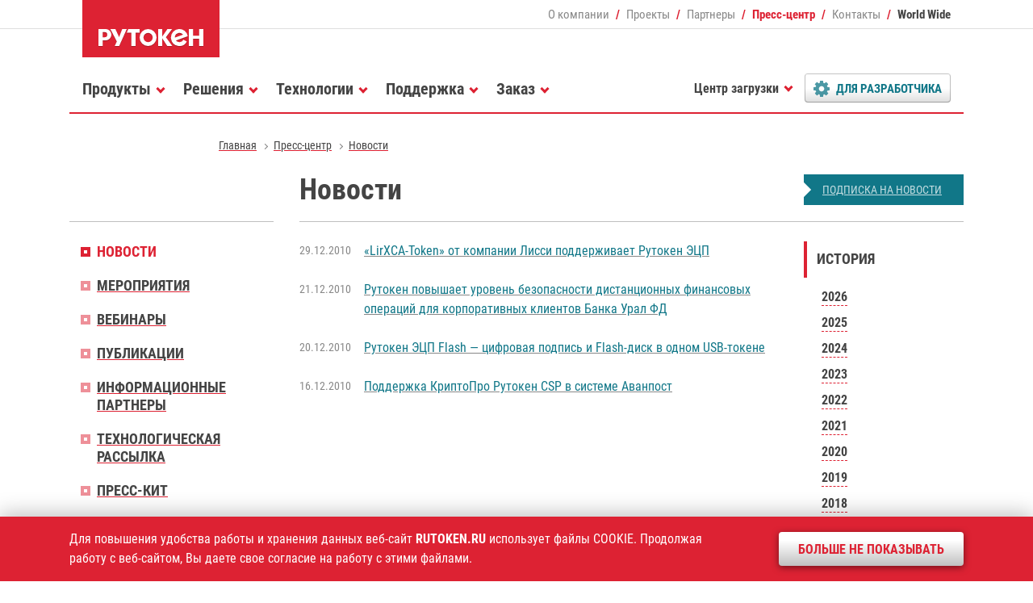

--- FILE ---
content_type: text/html; charset=utf-8
request_url: https://www.rutoken.ru/press-center/news/2010/12/
body_size: 9791
content:
<!DOCTYPE HTML>
<html>
  <head>
    <meta charset='utf-8'>
    <meta http-equiv='X-UA-Compatible' content='IE=edge'>
    <meta name='viewport' content='width=device-width, initial-scale=1, shrink-to-fit=no'>
    <title>Новости / Пресс-центр / Рутокен</title>
    <meta name='description' content='Рутокен - решения в области аутентификации, электронной подписи защиты информации. Токены и смарт-карты Рутокен являются основными ключевыми носителями в коммерческих и государственных проектах, базирующихся на технологиях ЭЦП и PKI' />
    <meta name='keywords' content='рутокен средство электронная цифровая подпись аутентификация двухфакторная эцп эп usb токен nfc смарт-карта идентификатор ридер считыватель rfid метка keybox информационная безопасность защита информации актив rutoken smart card' />
    <meta property='og:title' content='Новости' />
    <meta property='og:description' content='Рутокен - решения в области аутентификации, электронной подписи защиты информации. Токены и смарт-карты Рутокен являются основными ключевыми носителями в коммерческих и государственных проектах, базирующихся на технологиях ЭЦП и PKI' />
    <meta property='og:url' content='https://www.rutoken.ru/press-center/news/2010/12/' />
    <meta property='og:image' content='https://www.rutoken.ru/resource/social/rutoken.png' />
    <meta property='og:type'  content='article' />
    <meta property='fb:app_id' content="535156077906782"/>

    <link rel='alternate' type='application/rss+xml' href='/press-center/news/news.rss' title='RSS-лента Рутокен' />

    <link rel='stylesheet' href='/assets/fonts/roboto_standard.css'>
    <link rel='stylesheet' href='/assets/css/vendor.min.css'>

    
    <link rel='stylesheet' href='/assets/zip/min_fff17947ebcc23af2b306e1c20496f7a.css' />
    <link rel='stylesheet' href='/assets/css/test.css?babd0748b1414e4'>

    <meta name='verify-v1' content='6mza0HbxAk9G4FUCtjBEmzuoLsHU+wd1Xtufan7QzRg=' />
    <meta name='google-site-verification' content='gNHkteM9LZ8rA3c7vitnqXsLVszkyZLR9x7bphRZvx8' />
    <meta name='yandex-verification' content='c240e6bb468f83f5' />
    <meta name='mailru-verification' content='0dec172106bf07cc' />

    
  </head>
  <body id='page' class='rt tpl-page no_cookies_accepted'>
    <header id='header' class='header fixed-top'>
      <div class='container'>
        <div class='row m-0'>
          <div class='col col-md-auto header-logo'>
            <a class='d-block' href='/'><img src='/resource/rutoken.svg' width='170' height='71' alt='Рутокен - российское средство аутентификации' /></a>
          </div>
          <!-- stop_index -->
          <div class='col d-none d-lg-block text-right header-fast'>
            <nav>
              <ul class='d-flex flex-nowrap justify-content-end align-items-center'> 
                <li><a href='/company/about/'>О компании</a></li>
                <li><a href='/projects/major/'>Проекты</a></li>
                <li><a href='/partners/'>Партнеры</a></li>
                <li class='current'><strong>Пресс-центр</strong></li>
                <li><a href='/contacts/office/'>Контакты</a></li>
                <li><a href='/contacts/worldwide/'>World Wide</a></li>
              </ul> 
            </nav>
          </div>
          <!-- /stop_index -->
          <div class='col col-lg-12 col-md menu'>
            <nav class='navbar navbar-expand-lg'>
              <div class='burger collapsed' data-toggle='offcanvas' data-target='#menu'><span></span></div>
              <!-- stop_index -->
              <div id='menu' class='navbar-collapse offcanvas-collapse'>
                <ul class='nav navbar-nav mr-auto'>
                  <li id='nav-products' class='dropdown'>
                    <a data-toggle='dropdown' href='/products/all/'><span>Продукты</span></a>
                    <div class='dropdown-menu'>
                      <dl>
                        <dt>
                          <ul>
                            <li><a href='/products/all/rutoken-ecp-3/'><span>Рутокен ЭЦП 3.0</span></a></li>
                            <li><a href='/products/all/rutoken-lite/'><span>Рутокен Lite</span></a></li>
                            <li><a href='/products/all/rutoken-logon-for-linux/'><span>Рутокен Логон для Linux</span></a></li>
                            <li><a href='/products/all/rutoken-ecp-flash/'><span>Рутокен ЭЦП 2.0 Flash</span></a></li>
                            <li><a href='/products/all/rutoken-mfa/'><span>Рутокен MFA</span></a></li>
                            <li><a href='/products/all/rutoken-control-center/'><span>Центр управления Рутокен</span></a></li>
                            <li><a href='/products/all/smart-card/'><span>Смарт-карты Рутокен</span></a></li>
                            <li><a href='/products/all/rutoken-otp/'><span>Рутокен OTP</span></a></li>
                            <li><a href='/products/all/rutoken-plugin/'><span>Рутокен Плагин</span></a></li>
                            <li><a href='/products/all/rutoken-reader/'><span>Считыватели Рутокен</span></a></li>
                            <li><a href='/products/all/rutoken-tls/'><span>Рутокен TLS</span></a></li>
                            <li><a href='/products/all/rutoken-keybox/'><span>Рутокен KeyBox</span></a></li>
                            <li><a href='/products/all/rutoken-vcr/'><span>Рутокен VCR</span></a></li>
                            <li><a href='/products/all/rutoken-module/'><span>Рутокен Модуль</span></a></li>
                            <li><a href='/products/all/rutoken-base/'><span>Рутокен База</span></a></li>
                            <li><a href='/products/all/rutoken-ecp-pki/'><span>Рутокен ЭЦП PKI</span></a></li>
                            <li><a href='/products/all/rutoken-disk/'><span>Рутокен Диск</span></a></li>
                            <li><a href='/products/all/rutoken-connect/'><span>Рутокен Коннект</span></a></li>
                            <li class='last'><a href='/products/all/rutoken-s/'><span>Рутокен S</span></a></li>
                            <li class='last'><a href='/products/all/rutoken-for-windows/'><span>Рутокен для Windows</span></a></li>
                            <li class='last'><a href='/products/certified/'><span>Сертифицированные продукты</span></a></li>
                          </ul>
                        </dt>
                        <dd class='dd-more'><a href='/products/all/'><img src='/resource/teaser/catalogue.png' alt='Все продукты и решения Рутокен' /></a><a class='mt-3' href='/products/all/'>Все продукты и&nbsp;решения&nbsp;Рутокен</a><a href='/products/oem/'>Заказные разработки</a></dd>
                      </dl>
                    </div>
                  </li>
                  <li id='nav-solutions' class='dropdown'>
                    <a data-toggle='dropdown' href='/solutions/commercial/'><span>Решения</span></a>
                    <div class='dropdown-menu'>
                      <dl>
                        <dt>
                          <ul>
                            <li><a href='/solutions/commercial/'><span>Интеграция с продуктами ИБ</span></a></li>
                            <li><a href='/solutions/workplace/'><span>Удаленное рабочее место сотрудника</span></a></li>
                            <li><a href='/solutions/identity/'><span>Электронное удостоверение сотрудника</span></a></li>
                            <li><a href='/solutions/remote/'><span>Безопасность удаленной работы</span></a></li>
                            <li class=' long'><a href='/solutions/2fa/'><span>Двухфакторная аутентификация в&nbsp;информационных системах</span></a></li>
                            <li class=' long'><a href='/solutions/mfa/'><span>Многофакторная аутентификация на&nbsp;предприятии</span></a></li>
                            <li class='last'><a href='/solutions/freeware/openssl/'><span>Интеграция с СПО</span></a></li>
                          </ul>
                        </dt>
                        <dd class='dd-more'><a href='/technologies/compatibility/'><img src='/resource/teaser/certificate.png' alt='Сертификаты совместимости Рутокен с продутами ИБ' /></a><a href='/technologies/compatibility/'>Сертификаты<br> совместимости</a></dd>
                      </dl>
                    </div>
                  </li>
                  <li id='nav-projects' class='dropdown d-block d-lg-none'>
                    <a data-toggle='dropdown' href='/projects/major/'><span>Проекты</span></a>
                    <div class='dropdown-menu'>
                      <dl>
                        <dt>
                          <ul>
                            <li><a href='/projects/major/'><span>Крупные внедрения</span></a></li>
                            <li><a href='/projects/customize/'><span>Заказные устройства</span></a></li>
                          </ul>
                        </dt>
                      </dl>
                    </div>
                  </li>
                  <li id='nav-technologies' class='dropdown'>
                    <a data-toggle='dropdown' href='/technologies/core/'><span>Технологии</span></a>
                    <div class='dropdown-menu'>
                      <dl>
                        <dt>
                          <ul>
                            <li><a href='/technologies/core/'><span>Базовые технологии</span></a></li>
                            <li><a href='/technologies/using/privacy/'><span>Сферы применения</span></a></li>
                            <li><a href='/technologies/compatibility/'><span>Совместимость</span></a></li>
                            <li><a href='/technologies/modifications/'><span>Модификации Рутокен</span></a></li>
                          </ul>
                        </dt>
                        <dd class='dd-more'><a href='http://demo.rutoken.ru/' target='_blank'><img src='/resource/teaser/demoportal.png' alt='Демонстрационный портал Рутокен' /></a><a href='http://demo.rutoken.ru/' target='_blank'>Демонстрационный портал&nbsp;Рутокен</a></dd>
                      </dl>
                    </div>
                  </li>
                  <li id='nav-support' class='dropdown'>
                    <a data-toggle='dropdown' href='/support/feedback/'><span>Поддержка</span></a>
                    <div class='dropdown-menu'>
                      <dl>
                        <dt>
                          <ul>
                            <li><a href='/support/feedback/'><span>Вопрос-ответ</span></a></li>
                            <li><a href='/support/download/windows/'><span>Центр загрузки</span></a></li>
                            <li><a href='/support/release/'><span>История релизов</span></a></li>
                            <li><a href='https://dev.rutoken.ru/' target='_blank'><span>Портал документации</span></a></li>
                            <li><a href='https://dev.rutoken.ru/display/KB/Search/' target='_blank'><span>База знаний</span></a></li>
                            <li class='last'><a href='http://forum.rutoken.ru/' target='_blank'><span>Форум</span></a></li>
                          </ul>
                        </dt>
                      </dl>
                    </div>
                  </li>
                  <li id='nav-purchase' class='dropdown'>
                    <a data-toggle='dropdown' href='/purchase/store/'><span>Заказ</span></a>
                    <div class='dropdown-menu'>
                      <dl>
                        <dt>
                          <ul>
                            <li><a href='/purchase/store/'><span>Цены и заказ</span></a></li>
                            <li><a href='/purchase/demo/'><span>Демо-комплект</span></a></li>
                            <li><a href='/purchase/branding/'><span>Брендирование</span></a></li>
                            <li><a href='/purchase/terms/'><span>Условия поставки</span></a></li>
                            <li class='last'><a href='/purchase/where-to-buy/'><span>Где купить</span></a></li>
                          </ul>
                        </dt>
                      </dl>
                    </div>
                  </li>
                  <li id='nav-download' class='dropdown d-none d-lg-block' >
                    <a data-toggle='dropdown' href='/support/download/windows/'><span>Центр загрузки</span></a>
                    <div class='dropdown-menu'>
                      <dl>
                        <dt>
                          <ul>
                            <li><a href='/support/download/windows/'><span>Драйверы для Windows</span></a></li>
                            <li><a href='/support/download/egais/'><span>Драйверы для ЕГАИС</span></a></li>
                            <li><a href='/support/download/mac/'><span>Драйверы для macOS</span></a></li>
                            <li><a href='/support/download/nix/'><span>Драйверы для *nix</span></a></li>
                            <li><a href='/support/download/rutoken-plugin/'><span>Рутокен Плагин</span></a></li>
                            <li><a href='/support/download/pkcs/'><span>Библиотека PKCS#11</span></a></li>
                            <li><a href='/support/download/rutoken-logon-for-linux/'><span>Рутокен Логон для Linux</span></a></li>
                            <li><a href='/support/download/rutoken-connect/'><span>Рутокен Коннект</span></a></li>
                            <li><a href='/support/download/openssl/'><span>Модули интеграции с OpenSSL</span></a></li>
                            <li><a href='/support/download/control-center/'><span>Центр управления Рутокен</span></a></li>
                            <li><a href='/support/download/magistra/'><span>Драйверы Рутокен Магистра</span></a></li>
                            <li><a href='/support/download/rutoken-mfa/'><span>ПО для Рутокен MFA</span></a></li>
                            <li class='last'><a href='/support/manual/'><span>Документация</span></a></li>
                          </ul>
                        </dt>
                      </dl>
                    </div>
                  </li>
                  <li id='nav-developers' class='dropdown'>
                    <a data-toggle='dropdown' href='/developers/sdk/'><span>Для разработчика</span></a>
                    <div class='dropdown-menu'>
                      <dl>
                        <dt>
                          <ul>
                            <li><a href='/developers/sdk/'><span>Комплект разработчика</span></a></li>
                            <li><a href='/developers/partnership/'><span>Технологическое партнерство</span></a></li>
                            <li><a href='https://dev.rutoken.ru/' target='_blank'><span>Портал документации</span></a></li>
                            <li><a href='http://demo.rutoken.ru/' target='_blank'><span>Демо-портал</span></a></li>
                            <li><a href='http://forum.rutoken.ru/' target='_blank'><span>Форум</span></a></li>
                          </ul>
                        </dt>
                      </dl>
                    </div>
                  </li>
                  <li id='nav-company' class='dropdown d-block d-lg-none'>
                    <a data-toggle='dropdown' href='/company/about/'><span>О компании</span></a>
                    <div class='dropdown-menu'>
                      <dl>
                        <dt>
                          <ul>
                            <li><a href='/company/about/'><span>Общие сведения</span></a></li>
                            <li><a href='/company/leaders/'><span>Руководство</span></a></li>
                            <li><a href='/company/vacancy/'><span>Карьера</span></a></li>
                            <li><a href='https://habr.com/ru/company/aktiv-company/' target='_blank'><span>Блог на Хабре</span></a></li>
                          </ul>
                        </dt>
                      </dl>
                    </div>
                  </li>
                  <li id='nav-partners' class='dropdown d-block d-lg-none'>
                    <a data-toggle='dropdown' href='/partners/'><span>Партнеры</span></a>
                    <div class='dropdown-menu'>
                      <dl>
                        <dt>
                          <ul>
                            <li><a href='/partners/ancud/'><span>Анкад</span></a></li>
                            <li><a href='/partners/tech/'><span>Технологические партнеры</span></a></li>
                            <li><a href='/partners/business/'><span>Бизнес-партнеры</span></a></li>
                            <li><a href='/partners/ca/'><span>Удостоверяющие центры</span></a></li>
                            <li><a href='/partners/distributors/'><span>Дистрибьюторы</span></a></li>
                            <li><a href='/partners/e-shops/'><span>Интернет-магазины</span></a></li>
                            <li><a href='/partners/learning/'><span>Учебные центры</span></a></li>
                          </ul>
                        </dt>
                      </dl>
                    </div>
                  </li>
                  <li id='nav-press-center' class='dropdown current d-block d-lg-none'>
                    <a data-toggle='dropdown' href='/press-center/news/'><span>Пресс-центр</span></a>
                    <div class='dropdown-menu'>
                      <dl>
                        <dt>
                          <ul>
                            <li><a href='/press-center/news/'><span>Новости</span></a></li>
                            <li><a href='/press-center/events/'><span>Мероприятия</span></a></li>
                            <li><a href='/press-center/webinar/'><span>Вебинары</span></a></li>
                            <li><a href='https://www.aktiv-company.ru/press-center/publication/' target='_blank'><span>Публикации</span></a></li>
                            <li><a href='/press-center/partners/'><span>Информационные партнеры</span></a></li>
                            <li><a href='/developers/sdk/email/'><span>Технологическая рассылка</span></a></li>
                            <li><a href='/press-center/kit/'><span>Пресс-кит</span></a></li>
                          </ul>
                        </dt>
                      </dl>
                    </div>
                  </li>
                  <li id='nav-contacts' class='dropdown d-block d-lg-none'>
                    <a data-toggle='dropdown' href='/contacts/office/'><span>Контакты</span></a>
                    <div class='dropdown-menu'>
                      <dl>
                        <dt>
                          <ul>
                            <li><a href='/contacts/office/'><span>Адреса и телефоны</span></a></li>
                            <li><a href='/contacts/requisites/'><span>Реквизиты</span></a></li>
                            <li><a href='/contacts/worldwide/'><span>Зарубежные партнеры</span></a></li>
                          </ul>
                        </dt>
                      </dl>
                    </div>
                  </li>
                </ul> 
              </div>
              <!-- /stop_index -->
            </nav>
          </div>
        </div>
      </div>
    </header>


    <section id='path' class='path d-none d-lg-block'>
      <nav class='container'>
        <!-- stop_index -->
        <ul>
          <li><a href='/'><span>Главная</span></a></li>
          <li><a href='/press-center/news/'><span>Пресс-центр</span></a></li>
          <li><a href='/press-center/news/'><span>Новости</span></a></li>
        </ul>
        <!-- /stop_index -->
      </nav>
    </section>

    
    <section id='content' class='content page'>
      <div class='container'>
        <div class='row'>

          <div class='col-lg-9 order-1 data'>
            <header class='header-page'>
              <h1>Новости</h1>
              <a href='/press-center/news/email/'><span>Подписка на новости</span></a>            
            </header>
            <!-- content -->

            <div class='row'>
              <div class='col-xl-9 col-lg-8 col-md-12 pr-xl-4 pr-lg-0'>

                <div class='timeline'>

                  <!-- /// -->
                  
                  <dl>
                    <dt>29.12.2010</dt>
                    <dd><a href='/press-center/news/2010-12-29.html' title='«LirXCA-Token» от компании Лисси поддерживает Рутокен ЭЦП'><span>«LirXCA-Token» от компании Лисси поддерживает Рутокен ЭЦП</span></a></dd>
                  </dl>

                  <!-- /// -->

                  <dl>
                    <dt>21.12.2010</dt>
                    <dd><a href='/press-center/news/2010-12-21.html' title='Рутокен повышает уровень безопасности для клиентов Банка Урал ФД'><span>Рутокен повышает уровень безопасности дистанционных финансовых операций для корпоративных клиентов Банка Урал ФД</span></a></dd>
                  </dl>

                  <!-- /// -->

                  <dl>
                    <dt>20.12.2010</dt>
                    <dd><a href='/press-center/news/2010-12-20.html' title='Рутокен ЭЦП Flash — цифровая подпись и Flash-диск в одном USB-токене'><span>Рутокен ЭЦП Flash — цифровая подпись и Flash-диск в одном USB-токене</span></a></dd>
                  </dl>

                  <!-- /// -->

                  <dl>
                    <dt>16.12.2010</dt>
                    <dd><a href='/press-center/news/2010-12-16.html' title='Поддержка КриптоПро Рутокен CSP в системе Аванпост'><span>Поддержка КриптоПро Рутокен CSP в системе Аванпост</span></a></dd>
                  </dl>

                  <!-- /// -->
                </div>

                
              </div>
              <div class='col-xl-3 col-lg-4 d-none d-lg-block pl-xl-0 pl-4'>
                <div id='history' class='extra-more history-toggler'>
                  <h5>История</h5>
                  <!-- /// -->
                  <dl class='item'>
                    <dt><a data-toggle='collapse' class='collapsed' href='#year-2026'><span>2026</span></a></dt>
                    <dd id='year-2026' class='collapse' data-parent='#history'>
                      <ul>
                        <li><a href='/press-center/news/2026/01/'><span>Январь</span></a> (3)</li>
                      </ul>
                    </dd>
                  </dl>
                  <!-- /// -->
                  <dl class='item'>
                    <dt><a data-toggle='collapse' class='collapsed' href='#year-2025'><span>2025</span></a></dt>
                    <dd id='year-2025' class='collapse' data-parent='#history'>
                      <ul>
                        <li><a href='/press-center/news/2025/12/'><span>Декабрь</span></a> (5)</li>
                        <li><a href='/press-center/news/2025/11/'><span>Ноябрь</span></a> (4)</li>
                        <li><a href='/press-center/news/2025/10/'><span>Октябрь</span></a> (5)</li>
                        <li><a href='/press-center/news/2025/09/'><span>Сентябрь</span></a> (6)</li>
                        <li><a href='/press-center/news/2025/08/'><span>Август</span></a> (1)</li>
                        <li><a href='/press-center/news/2025/07/'><span>Июль</span></a> (3)</li>
                        <li><a href='/press-center/news/2025/06/'><span>Июнь</span></a> (5)</li>
                        <li><a href='/press-center/news/2025/05/'><span>Май</span></a> (1)</li>
                        <li><a href='/press-center/news/2025/04/'><span>Апрель</span></a> (3)</li>
                        <li><a href='/press-center/news/2025/03/'><span>Март</span></a> (8)</li>
                        <li><a href='/press-center/news/2025/02/'><span>Февраль</span></a> (3)</li>
                        <li><a href='/press-center/news/2025/01/'><span>Январь</span></a> (3)</li>
                      </ul>
                    </dd>
                  </dl>
                  <!-- /// -->
                  <dl class='item'>
                    <dt><a data-toggle='collapse' class='collapsed' href='#year-2024'><span>2024</span></a></dt>
                    <dd id='year-2024' class='collapse' data-parent='#history'>
                      <ul>
                        <li><a href='/press-center/news/2024/12/'><span>Декабрь</span></a> (7)</li>
                        <li><a href='/press-center/news/2024/11/'><span>Ноябрь</span></a> (2)</li>
                        <li><a href='/press-center/news/2024/10/'><span>Октябрь</span></a> (4)</li>
                        <li><a href='/press-center/news/2024/09/'><span>Сентябрь</span></a> (6)</li>
                        <li><a href='/press-center/news/2024/08/'><span>Август</span></a> (8)</li>
                        <li><a href='/press-center/news/2024/07/'><span>Июль</span></a> (5)</li>
                        <li><a href='/press-center/news/2024/06/'><span>Июнь</span></a> (5)</li>
                        <li><a href='/press-center/news/2024/05/'><span>Май</span></a> (5)</li>
                        <li><a href='/press-center/news/2024/04/'><span>Апрель</span></a> (4)</li>
                        <li><a href='/press-center/news/2024/03/'><span>Март</span></a> (5)</li>
                        <li><a href='/press-center/news/2024/02/'><span>Февраль</span></a> (2)</li>
                        <li><a href='/press-center/news/2024/01/'><span>Январь</span></a> (4)</li>
                      </ul>
                    </dd>
                  </dl>
                  <!-- /// -->
                  <dl class='item'>
                    <dt><a data-toggle='collapse' class='collapsed' href='#year-2023'><span>2023</span></a></dt>
                    <dd id='year-2023' class='collapse' data-parent='#history'>
                      <ul>
                        <li><a href='/press-center/news/2023/12/'><span>Декабрь</span></a> (7)</li>
                        <li><a href='/press-center/news/2023/11/'><span>Ноябрь</span></a> (6)</li>
                        <li><a href='/press-center/news/2023/10/'><span>Октябрь</span></a> (4)</li>
                        <li><a href='/press-center/news/2023/09/'><span>Сентябрь</span></a> (3)</li>
                        <li><a href='/press-center/news/2023/08/'><span>Август</span></a> (4)</li>
                        <li><a href='/press-center/news/2023/07/'><span>Июль</span></a> (7)</li>
                        <li><a href='/press-center/news/2023/06/'><span>Июнь</span></a> (4)</li>
                        <li><a href='/press-center/news/2023/05/'><span>Май</span></a> (3)</li>
                        <li><a href='/press-center/news/2023/04/'><span>Апрель</span></a> (6)</li>
                        <li><a href='/press-center/news/2023/03/'><span>Март</span></a> (5)</li>
                        <li><a href='/press-center/news/2023/02/'><span>Февраль</span></a> (5)</li>
                        <li><a href='/press-center/news/2023/01/'><span>Январь</span></a> (1)</li>
                      </ul>
                    </dd>
                  </dl>
                  <!-- /// -->
                  <dl class='item'>
                    <dt><a data-toggle='collapse' class='collapsed' href='#year-2022'><span>2022</span></a></dt>
                    <dd id='year-2022' class='collapse' data-parent='#history'>
                      <ul>
                        <li><a href='/press-center/news/2022/12/'><span>Декабрь</span></a> (7)</li>
                        <li><a href='/press-center/news/2022/11/'><span>Ноябрь</span></a> (4)</li>
                        <li><a href='/press-center/news/2022/10/'><span>Октябрь</span></a> (5)</li>
                        <li><a href='/press-center/news/2022/09/'><span>Сентябрь</span></a> (3)</li>
                        <li><a href='/press-center/news/2022/08/'><span>Август</span></a> (4)</li>
                        <li><a href='/press-center/news/2022/07/'><span>Июль</span></a> (6)</li>
                        <li><a href='/press-center/news/2022/06/'><span>Июнь</span></a> (1)</li>
                        <li><a href='/press-center/news/2022/05/'><span>Май</span></a> (2)</li>
                        <li><a href='/press-center/news/2022/04/'><span>Апрель</span></a> (3)</li>
                        <li><a href='/press-center/news/2022/03/'><span>Март</span></a> (2)</li>
                        <li><a href='/press-center/news/2022/02/'><span>Февраль</span></a> (1)</li>
                        <li><a href='/press-center/news/2022/01/'><span>Январь</span></a> (2)</li>
                      </ul>
                    </dd>
                  </dl>
                  <!-- /// -->
                  <dl class='item'>
                    <dt><a data-toggle='collapse' class='collapsed' href='#year-2021'><span>2021</span></a></dt>
                    <dd id='year-2021' class='collapse' data-parent='#history'>
                      <ul>
                        <li><a href='/press-center/news/2021/12/'><span>Декабрь</span></a> (6)</li>
                        <li><a href='/press-center/news/2021/11/'><span>Ноябрь</span></a> (4)</li>
                        <li><a href='/press-center/news/2021/10/'><span>Октябрь</span></a> (4)</li>
                        <li><a href='/press-center/news/2021/09/'><span>Сентябрь</span></a> (3)</li>
                        <li><a href='/press-center/news/2021/08/'><span>Август</span></a> (3)</li>
                        <li><a href='/press-center/news/2021/07/'><span>Июль</span></a> (5)</li>
                        <li><a href='/press-center/news/2021/05/'><span>Май</span></a> (6)</li>
                        <li><a href='/press-center/news/2021/04/'><span>Апрель</span></a> (4)</li>
                        <li><a href='/press-center/news/2021/03/'><span>Март</span></a> (5)</li>
                        <li><a href='/press-center/news/2021/02/'><span>Февраль</span></a> (2)</li>
                        <li><a href='/press-center/news/2021/01/'><span>Январь</span></a> (2)</li>
                      </ul>
                    </dd>
                  </dl>
                  <!-- /// -->
                  <dl class='item'>
                    <dt><a data-toggle='collapse' class='collapsed' href='#year-2020'><span>2020</span></a></dt>
                    <dd id='year-2020' class='collapse' data-parent='#history'>
                      <ul>
                        <li><a href='/press-center/news/2020/12/'><span>Декабрь</span></a> (6)</li>
                        <li><a href='/press-center/news/2020/11/'><span>Ноябрь</span></a> (4)</li>
                        <li><a href='/press-center/news/2020/10/'><span>Октябрь</span></a> (4)</li>
                        <li><a href='/press-center/news/2020/09/'><span>Сентябрь</span></a> (3)</li>
                        <li><a href='/press-center/news/2020/08/'><span>Август</span></a> (2)</li>
                        <li><a href='/press-center/news/2020/07/'><span>Июль</span></a> (5)</li>
                        <li><a href='/press-center/news/2020/06/'><span>Июнь</span></a> (2)</li>
                        <li><a href='/press-center/news/2020/05/'><span>Май</span></a> (4)</li>
                        <li><a href='/press-center/news/2020/04/'><span>Апрель</span></a> (5)</li>
                        <li><a href='/press-center/news/2020/03/'><span>Март</span></a> (9)</li>
                        <li><a href='/press-center/news/2020/02/'><span>Февраль</span></a> (2)</li>
                        <li><a href='/press-center/news/2020/01/'><span>Январь</span></a> (3)</li>
                      </ul>
                    </dd>
                  </dl>
                  <!-- /// -->
                  <dl class='item'>
                    <dt><a data-toggle='collapse' class='collapsed' href='#year-2019'><span>2019</span></a></dt>
                    <dd id='year-2019' class='collapse' data-parent='#history'>
                      <ul>
                        <li><a href='/press-center/news/2019/12/'><span>Декабрь</span></a> (6)</li>
                        <li><a href='/press-center/news/2019/11/'><span>Ноябрь</span></a> (3)</li>
                        <li><a href='/press-center/news/2019/10/'><span>Октябрь</span></a> (6)</li>
                        <li><a href='/press-center/news/2019/09/'><span>Сентябрь</span></a> (2)</li>
                        <li><a href='/press-center/news/2019/08/'><span>Август</span></a> (4)</li>
                        <li><a href='/press-center/news/2019/07/'><span>Июль</span></a> (13)</li>
                        <li><a href='/press-center/news/2019/06/'><span>Июнь</span></a> (3)</li>
                        <li><a href='/press-center/news/2019/05/'><span>Май</span></a> (2)</li>
                        <li><a href='/press-center/news/2019/04/'><span>Апрель</span></a> (6)</li>
                        <li><a href='/press-center/news/2019/03/'><span>Март</span></a> (3)</li>
                        <li><a href='/press-center/news/2019/02/'><span>Февраль</span></a> (3)</li>
                        <li><a href='/press-center/news/2019/01/'><span>Январь</span></a> (2)</li>
                      </ul>
                    </dd>
                  </dl>
                  <!-- /// -->
                  <dl class='item'>
                    <dt><a data-toggle='collapse' class='collapsed' href='#year-2018'><span>2018</span></a></dt>
                    <dd id='year-2018' class='collapse' data-parent='#history'>
                      <ul>
                        <li><a href='/press-center/news/2018/12/'><span>Декабрь</span></a> (8)</li>
                        <li><a href='/press-center/news/2018/11/'><span>Ноябрь</span></a> (8)</li>
                        <li><a href='/press-center/news/2018/10/'><span>Октябрь</span></a> (6)</li>
                        <li><a href='/press-center/news/2018/09/'><span>Сентябрь</span></a> (2)</li>
                        <li><a href='/press-center/news/2018/08/'><span>Август</span></a> (3)</li>
                        <li><a href='/press-center/news/2018/07/'><span>Июль</span></a> (10)</li>
                        <li><a href='/press-center/news/2018/06/'><span>Июнь</span></a> (5)</li>
                        <li><a href='/press-center/news/2018/05/'><span>Май</span></a> (3)</li>
                        <li><a href='/press-center/news/2018/04/'><span>Апрель</span></a> (5)</li>
                        <li><a href='/press-center/news/2018/03/'><span>Март</span></a> (6)</li>
                        <li><a href='/press-center/news/2018/02/'><span>Февраль</span></a> (4)</li>
                        <li><a href='/press-center/news/2018/01/'><span>Январь</span></a> (4)</li>
                      </ul>
                    </dd>
                  </dl>
                  <!-- /// -->
                  <dl class='item'>
                    <dt><a data-toggle='collapse' class='collapsed' href='#year-2017'><span>2017</span></a></dt>
                    <dd id='year-2017' class='collapse' data-parent='#history'>
                      <ul>
                        <li><a href='/press-center/news/2017/12/'><span>Декабрь</span></a> (9)</li>
                        <li><a href='/press-center/news/2017/11/'><span>Ноябрь</span></a> (7)</li>
                        <li><a href='/press-center/news/2017/10/'><span>Октябрь</span></a> (6)</li>
                        <li><a href='/press-center/news/2017/09/'><span>Сентябрь</span></a> (8)</li>
                        <li><a href='/press-center/news/2017/08/'><span>Август</span></a> (5)</li>
                        <li><a href='/press-center/news/2017/07/'><span>Июль</span></a> (4)</li>
                        <li><a href='/press-center/news/2017/06/'><span>Июнь</span></a> (5)</li>
                        <li><a href='/press-center/news/2017/05/'><span>Май</span></a> (6)</li>
                        <li><a href='/press-center/news/2017/04/'><span>Апрель</span></a> (7)</li>
                        <li><a href='/press-center/news/2017/03/'><span>Март</span></a> (5)</li>
                        <li><a href='/press-center/news/2017/02/'><span>Февраль</span></a> (6)</li>
                        <li><a href='/press-center/news/2017/01/'><span>Январь</span></a> (4)</li>
                      </ul>
                    </dd>
                  </dl>
                  <!-- /// -->
                  <dl class='item'>
                    <dt><a data-toggle='collapse' class='collapsed' href='#year-2016'><span>2016</span></a></dt>
                    <dd id='year-2016' class='collapse' data-parent='#history'>
                      <ul>
                        <li><a href='/press-center/news/2016/12/'><span>Декабрь</span></a> (5)</li>
                        <li><a href='/press-center/news/2016/11/'><span>Ноябрь</span></a> (6)</li>
                        <li><a href='/press-center/news/2016/10/'><span>Октябрь</span></a> (2)</li>
                        <li><a href='/press-center/news/2016/09/'><span>Сентябрь</span></a> (3)</li>
                        <li><a href='/press-center/news/2016/08/'><span>Август</span></a> (1)</li>
                        <li><a href='/press-center/news/2016/07/'><span>Июль</span></a> (2)</li>
                        <li><a href='/press-center/news/2016/06/'><span>Июнь</span></a> (3)</li>
                        <li><a href='/press-center/news/2016/05/'><span>Май</span></a> (1)</li>
                        <li><a href='/press-center/news/2016/04/'><span>Апрель</span></a> (3)</li>
                        <li><a href='/press-center/news/2016/03/'><span>Март</span></a> (1)</li>
                        <li><a href='/press-center/news/2016/02/'><span>Февраль</span></a> (2)</li>
                        <li><a href='/press-center/news/2016/01/'><span>Январь</span></a> (1)</li>
                      </ul>
                    </dd>
                  </dl>
                  <!-- /// -->
                  <dl class='item'>
                    <dt><a data-toggle='collapse' class='collapsed' href='#year-2015'><span>2015</span></a></dt>
                    <dd id='year-2015' class='collapse' data-parent='#history'>
                      <ul>
                        <li><a href='/press-center/news/2015/12/'><span>Декабрь</span></a> (2)</li>
                        <li><a href='/press-center/news/2015/11/'><span>Ноябрь</span></a> (2)</li>
                        <li><a href='/press-center/news/2015/10/'><span>Октябрь</span></a> (6)</li>
                        <li><a href='/press-center/news/2015/09/'><span>Сентябрь</span></a> (1)</li>
                        <li><a href='/press-center/news/2015/07/'><span>Июль</span></a> (1)</li>
                        <li><a href='/press-center/news/2015/06/'><span>Июнь</span></a> (1)</li>
                        <li><a href='/press-center/news/2015/05/'><span>Май</span></a> (1)</li>
                        <li><a href='/press-center/news/2015/04/'><span>Апрель</span></a> (6)</li>
                        <li><a href='/press-center/news/2015/03/'><span>Март</span></a> (7)</li>
                        <li><a href='/press-center/news/2015/02/'><span>Февраль</span></a> (4)</li>
                        <li><a href='/press-center/news/2015/01/'><span>Январь</span></a> (2)</li>
                      </ul>
                    </dd>
                  </dl>
                  <!-- /// -->
                  <dl class='item'>
                    <dt><a data-toggle='collapse' class='collapsed' href='#year-2014'><span>2014</span></a></dt>
                    <dd id='year-2014' class='collapse' data-parent='#history'>
                      <ul>
                        <li><a href='/press-center/news/2014/12/'><span>Декабрь</span></a> (3)</li>
                        <li><a href='/press-center/news/2014/11/'><span>Ноябрь</span></a> (5)</li>
                        <li><a href='/press-center/news/2014/10/'><span>Октябрь</span></a> (3)</li>
                        <li><a href='/press-center/news/2014/09/'><span>Сентябрь</span></a> (9)</li>
                        <li><a href='/press-center/news/2014/08/'><span>Август</span></a> (3)</li>
                        <li><a href='/press-center/news/2014/07/'><span>Июль</span></a> (4)</li>
                        <li><a href='/press-center/news/2014/06/'><span>Июнь</span></a> (1)</li>
                        <li><a href='/press-center/news/2014/05/'><span>Май</span></a> (1)</li>
                        <li><a href='/press-center/news/2014/04/'><span>Апрель</span></a> (5)</li>
                        <li><a href='/press-center/news/2014/03/'><span>Март</span></a> (4)</li>
                        <li><a href='/press-center/news/2014/02/'><span>Февраль</span></a> (2)</li>
                        <li><a href='/press-center/news/2014/01/'><span>Январь</span></a> (1)</li>
                      </ul>
                    </dd>
                  </dl>
                  <!-- /// -->
                  <dl class='item'>
                    <dt><a data-toggle='collapse' class='collapsed' href='#year-2013'><span>2013</span></a></dt>
                    <dd id='year-2013' class='collapse' data-parent='#history'>
                      <ul>
                        <li><a href='/press-center/news/2013/12/'><span>Декабрь</span></a> (5)</li>
                        <li><a href='/press-center/news/2013/11/'><span>Ноябрь</span></a> (5)</li>
                        <li><a href='/press-center/news/2013/10/'><span>Октябрь</span></a> (3)</li>
                        <li><a href='/press-center/news/2013/09/'><span>Сентябрь</span></a> (3)</li>
                        <li><a href='/press-center/news/2013/08/'><span>Август</span></a> (2)</li>
                        <li><a href='/press-center/news/2013/07/'><span>Июль</span></a> (7)</li>
                        <li><a href='/press-center/news/2013/06/'><span>Июнь</span></a> (3)</li>
                        <li><a href='/press-center/news/2013/05/'><span>Май</span></a> (1)</li>
                        <li><a href='/press-center/news/2013/04/'><span>Апрель</span></a> (3)</li>
                        <li><a href='/press-center/news/2013/03/'><span>Март</span></a> (1)</li>
                        <li><a href='/press-center/news/2013/02/'><span>Февраль</span></a> (1)</li>
                        <li><a href='/press-center/news/2013/01/'><span>Январь</span></a> (1)</li>
                      </ul>
                    </dd>
                  </dl>
                  <!-- /// -->
                  <dl class='item'>
                    <dt><a data-toggle='collapse' class='collapsed' href='#year-2012'><span>2012</span></a></dt>
                    <dd id='year-2012' class='collapse' data-parent='#history'>
                      <ul>
                        <li><a href='/press-center/news/2012/12/'><span>Декабрь</span></a> (1)</li>
                        <li><a href='/press-center/news/2012/11/'><span>Ноябрь</span></a> (4)</li>
                        <li><a href='/press-center/news/2012/10/'><span>Октябрь</span></a> (2)</li>
                        <li><a href='/press-center/news/2012/09/'><span>Сентябрь</span></a> (1)</li>
                        <li><a href='/press-center/news/2012/08/'><span>Август</span></a> (1)</li>
                        <li><a href='/press-center/news/2012/07/'><span>Июль</span></a> (1)</li>
                        <li><a href='/press-center/news/2012/06/'><span>Июнь</span></a> (5)</li>
                        <li><a href='/press-center/news/2012/05/'><span>Май</span></a> (2)</li>
                        <li><a href='/press-center/news/2012/04/'><span>Апрель</span></a> (3)</li>
                        <li><a href='/press-center/news/2012/03/'><span>Март</span></a> (2)</li>
                        <li><a href='/press-center/news/2012/02/'><span>Февраль</span></a> (4)</li>
                        <li><a href='/press-center/news/2012/01/'><span>Январь</span></a> (4)</li>
                      </ul>
                    </dd>
                  </dl>
                  <!-- /// -->
                  <dl class='item'>
                    <dt><a data-toggle='collapse' class='collapsed' href='#year-2011'><span>2011</span></a></dt>
                    <dd id='year-2011' class='collapse' data-parent='#history'>
                      <ul>
                        <li><a href='/press-center/news/2011/12/'><span>Декабрь</span></a> (5)</li>
                        <li><a href='/press-center/news/2011/11/'><span>Ноябрь</span></a> (3)</li>
                        <li><a href='/press-center/news/2011/10/'><span>Октябрь</span></a> (6)</li>
                        <li><a href='/press-center/news/2011/09/'><span>Сентябрь</span></a> (3)</li>
                        <li><a href='/press-center/news/2011/08/'><span>Август</span></a> (1)</li>
                        <li><a href='/press-center/news/2011/07/'><span>Июль</span></a> (2)</li>
                        <li><a href='/press-center/news/2011/06/'><span>Июнь</span></a> (4)</li>
                        <li><a href='/press-center/news/2011/05/'><span>Май</span></a> (4)</li>
                        <li><a href='/press-center/news/2011/04/'><span>Апрель</span></a> (2)</li>
                        <li><a href='/press-center/news/2011/03/'><span>Март</span></a> (2)</li>
                        <li><a href='/press-center/news/2011/02/'><span>Февраль</span></a> (3)</li>
                        <li><a href='/press-center/news/2011/01/'><span>Январь</span></a> (1)</li>
                      </ul>
                    </dd>
                  </dl>
                  <!-- /// -->
                  <dl class='item'>
                    <dt><a data-toggle='collapse' class='collapsed' href='#year-2010'><span>2010</span></a></dt>
                    <dd id='year-2010' class='collapse' data-parent='#history'>
                      <ul>
                        <li><a href='/press-center/news/2010/12/'><span>Декабрь</span></a> (4)</li>
                        <li><a href='/press-center/news/2010/11/'><span>Ноябрь</span></a> (2)</li>
                        <li><a href='/press-center/news/2010/10/'><span>Октябрь</span></a> (4)</li>
                        <li><a href='/press-center/news/2010/09/'><span>Сентябрь</span></a> (6)</li>
                        <li><a href='/press-center/news/2010/08/'><span>Август</span></a> (2)</li>
                        <li><a href='/press-center/news/2010/07/'><span>Июль</span></a> (1)</li>
                        <li><a href='/press-center/news/2010/05/'><span>Май</span></a> (5)</li>
                        <li><a href='/press-center/news/2010/04/'><span>Апрель</span></a> (2)</li>
                        <li><a href='/press-center/news/2010/03/'><span>Март</span></a> (2)</li>
                        <li><a href='/press-center/news/2010/02/'><span>Февраль</span></a> (1)</li>
                        <li><a href='/press-center/news/2010/01/'><span>Январь</span></a> (3)</li>
                      </ul>
                    </dd>
                  </dl>
                  <!-- /// -->
                  <dl class='item'>
                    <dt><a data-toggle='collapse' class='collapsed' href='#year-2009'><span>2009</span></a></dt>
                    <dd id='year-2009' class='collapse' data-parent='#history'>
                      <ul>
                        <li><a href='/press-center/news/2009/12/'><span>Декабрь</span></a> (1)</li>
                        <li><a href='/press-center/news/2009/11/'><span>Ноябрь</span></a> (4)</li>
                        <li><a href='/press-center/news/2009/10/'><span>Октябрь</span></a> (3)</li>
                        <li><a href='/press-center/news/2009/09/'><span>Сентябрь</span></a> (6)</li>
                        <li><a href='/press-center/news/2009/07/'><span>Июль</span></a> (1)</li>
                        <li><a href='/press-center/news/2009/06/'><span>Июнь</span></a> (2)</li>
                        <li><a href='/press-center/news/2009/05/'><span>Май</span></a> (2)</li>
                        <li><a href='/press-center/news/2009/04/'><span>Апрель</span></a> (3)</li>
                        <li><a href='/press-center/news/2009/03/'><span>Март</span></a> (2)</li>
                        <li><a href='/press-center/news/2009/02/'><span>Февраль</span></a> (4)</li>
                        <li><a href='/press-center/news/2009/01/'><span>Январь</span></a> (1)</li>
                      </ul>
                    </dd>
                  </dl>
                  <!-- /// -->
                  <dl class='item'>
                    <dt><a data-toggle='collapse' class='collapsed' href='#year-2008'><span>2008</span></a></dt>
                    <dd id='year-2008' class='collapse' data-parent='#history'>
                      <ul>
                        <li><a href='/press-center/news/2008/12/'><span>Декабрь</span></a> (3)</li>
                        <li><a href='/press-center/news/2008/11/'><span>Ноябрь</span></a> (2)</li>
                        <li><a href='/press-center/news/2008/09/'><span>Сентябрь</span></a> (4)</li>
                        <li><a href='/press-center/news/2008/08/'><span>Август</span></a> (1)</li>
                        <li><a href='/press-center/news/2008/07/'><span>Июль</span></a> (1)</li>
                        <li><a href='/press-center/news/2008/06/'><span>Июнь</span></a> (1)</li>
                        <li><a href='/press-center/news/2008/05/'><span>Май</span></a> (3)</li>
                        <li><a href='/press-center/news/2008/04/'><span>Апрель</span></a> (6)</li>
                        <li><a href='/press-center/news/2008/03/'><span>Март</span></a> (2)</li>
                        <li><a href='/press-center/news/2008/01/'><span>Январь</span></a> (2)</li>
                      </ul>
                    </dd>
                  </dl>
                  <!-- /// -->
                  <dl class='item'>
                    <dt><a data-toggle='collapse' class='collapsed' href='#year-2007'><span>2007</span></a></dt>
                    <dd id='year-2007' class='collapse' data-parent='#history'>
                      <ul>
                        <li><a href='/press-center/news/2007/12/'><span>Декабрь</span></a> (3)</li>
                        <li><a href='/press-center/news/2007/10/'><span>Октябрь</span></a> (3)</li>
                        <li><a href='/press-center/news/2007/09/'><span>Сентябрь</span></a> (2)</li>
                        <li><a href='/press-center/news/2007/08/'><span>Август</span></a> (1)</li>
                        <li><a href='/press-center/news/2007/07/'><span>Июль</span></a> (1)</li>
                        <li><a href='/press-center/news/2007/06/'><span>Июнь</span></a> (2)</li>
                        <li><a href='/press-center/news/2007/05/'><span>Май</span></a> (1)</li>
                        <li><a href='/press-center/news/2007/03/'><span>Март</span></a> (3)</li>
                        <li><a href='/press-center/news/2007/02/'><span>Февраль</span></a> (5)</li>
                        <li><a href='/press-center/news/2007/01/'><span>Январь</span></a> (3)</li>
                      </ul>
                    </dd>
                  </dl>
                  <!-- /// -->
                  <dl class='item'>
                    <dt><a data-toggle='collapse' class='collapsed' href='#year-2006'><span>2006</span></a></dt>
                    <dd id='year-2006' class='collapse' data-parent='#history'>
                      <ul>
                        <li><a href='/press-center/news/2006/12/'><span>Декабрь</span></a> (3)</li>
                        <li><a href='/press-center/news/2006/11/'><span>Ноябрь</span></a> (4)</li>
                        <li><a href='/press-center/news/2006/10/'><span>Октябрь</span></a> (2)</li>
                        <li><a href='/press-center/news/2006/09/'><span>Сентябрь</span></a> (2)</li>
                        <li><a href='/press-center/news/2006/08/'><span>Август</span></a> (3)</li>
                        <li><a href='/press-center/news/2006/06/'><span>Июнь</span></a> (1)</li>
                        <li><a href='/press-center/news/2006/05/'><span>Май</span></a> (1)</li>
                        <li><a href='/press-center/news/2006/04/'><span>Апрель</span></a> (2)</li>
                        <li><a href='/press-center/news/2006/03/'><span>Март</span></a> (1)</li>
                        <li><a href='/press-center/news/2006/02/'><span>Февраль</span></a> (3)</li>
                        <li><a href='/press-center/news/2006/01/'><span>Январь</span></a> (3)</li>
                      </ul>
                    </dd>
                  </dl>
                  <!-- /// -->
                  <dl class='item'>
                    <dt><a data-toggle='collapse' class='collapsed' href='#year-2005'><span>2005</span></a></dt>
                    <dd id='year-2005' class='collapse' data-parent='#history'>
                      <ul>
                        <li><a href='/press-center/news/2005/12/'><span>Декабрь</span></a> (3)</li>
                        <li><a href='/press-center/news/2005/11/'><span>Ноябрь</span></a> (2)</li>
                        <li><a href='/press-center/news/2005/10/'><span>Октябрь</span></a> (1)</li>
                        <li><a href='/press-center/news/2005/09/'><span>Сентябрь</span></a> (4)</li>
                        <li><a href='/press-center/news/2005/08/'><span>Август</span></a> (1)</li>
                        <li><a href='/press-center/news/2005/07/'><span>Июль</span></a> (2)</li>
                        <li><a href='/press-center/news/2005/06/'><span>Июнь</span></a> (3)</li>
                        <li><a href='/press-center/news/2005/05/'><span>Май</span></a> (3)</li>
                        <li><a href='/press-center/news/2005/04/'><span>Апрель</span></a> (2)</li>
                        <li><a href='/press-center/news/2005/03/'><span>Март</span></a> (4)</li>
                        <li><a href='/press-center/news/2005/02/'><span>Февраль</span></a> (2)</li>
                        <li><a href='/press-center/news/2005/01/'><span>Январь</span></a> (1)</li>
                      </ul>
                    </dd>
                  </dl>
                  <!-- /// -->
                  <dl class='item'>
                    <dt><a data-toggle='collapse' class='collapsed' href='#year-2004'><span>2004</span></a></dt>
                    <dd id='year-2004' class='collapse' data-parent='#history'>
                      <ul>
                        <li><a href='/press-center/news/2004/12/'><span>Декабрь</span></a> (1)</li>
                        <li><a href='/press-center/news/2004/11/'><span>Ноябрь</span></a> (3)</li>
                        <li><a href='/press-center/news/2004/10/'><span>Октябрь</span></a> (2)</li>
                        <li><a href='/press-center/news/2004/09/'><span>Сентябрь</span></a> (4)</li>
                        <li><a href='/press-center/news/2004/07/'><span>Июль</span></a> (3)</li>
                        <li><a href='/press-center/news/2004/06/'><span>Июнь</span></a> (3)</li>
                        <li><a href='/press-center/news/2004/05/'><span>Май</span></a> (1)</li>
                        <li><a href='/press-center/news/2004/04/'><span>Апрель</span></a> (2)</li>
                        <li><a href='/press-center/news/2004/03/'><span>Март</span></a> (1)</li>
                        <li><a href='/press-center/news/2004/02/'><span>Февраль</span></a> (3)</li>
                        <li><a href='/press-center/news/2004/01/'><span>Январь</span></a> (2)</li>
                      </ul>
                    </dd>
                  </dl>
                  <!-- /// -->
                  <dl class='item'>
                    <dt><a data-toggle='collapse' class='collapsed' href='#year-2003'><span>2003</span></a></dt>
                    <dd id='year-2003' class='collapse' data-parent='#history'>
                      <ul>
                        <li><a href='/press-center/news/2003/10/'><span>Октябрь</span></a> (4)</li>
                        <li><a href='/press-center/news/2003/09/'><span>Сентябрь</span></a> (2)</li>
                      </ul>
                    </dd>
                  </dl>
                  <!-- /// -->
                </div>
              </div>
            </div>

            <!-- content -->

          </div>
          <!-- stop_index -->
          <nav class='col-lg-3 d-none d-lg-block menu'>
            <ul>
              <li class='current'><strong>Новости</strong></li>
              <li><a href='/press-center/events/'><span>Мероприятия</span></a></li>
              <li><a href='/press-center/webinar/'><span>Вебинары</span></a></li>
              <li><a href='https://www.aktiv-company.ru/press-center/publication/' target='_blank'><span>Публикации</span></a></li>
              <li><a href='/press-center/partners/'><span>Информационные партнеры</span></a></li>
              <li><a href='/developers/sdk/email/'><span>Технологическая рассылка</span></a></li>
              <li><a href='/press-center/kit/'><span>Пресс-кит</span></a></li>
            </ul>
            
          </nav>
          <!-- /stop_index -->
        </div>
      </div>
    </section>

      <!-- stop_index -->
    <div id='layout-togglers'>

      <div class='container d-none d-lg-block layout-toggler layout-toggler-sitemap'>
        <article class='collapse' id='sitemap'>
          <div class='row'>
            <div class='col'>
              <dl>
                <dt>
                  <h6><a href='/products/all/'><span>Продукты</span></a></h6>
                </dt>
                <dd><a href='/products/all/'><span>Все продукты</span></a></dd>
                <dd><a href='/products/certified/'><span>Сертифицированная продукция</span></a></dd>
                <dd><a href='/products/oem/'><span>Заказные разработки </span></a></dd>
              </dl><dl>
                <dt>
                  <h6><a href='/projects/major/'><span>Проекты</span></a></h6>
                </dt>
                <dd><a href='/projects/major/'><span>Крупные внедрения</span></a></dd>
                <dd><a href='/projects/customize/'><span>Заказная продукция</span></a></dd>
              </dl><dl>
                <dt>
                  <h6><a href='/solutions/commercial/'><span>Решения</span></a></h6>
                </dt>
                <dd><a href='/solutions/commercial/'><span>Интеграция с продуктами ИБ</span></a></dd>
                <dd><a href='/solutions/freeware/openssl/'><span>Интеграция с СПО</span></a></dd>
              </dl>
            </div>
            <div class='col'>
              <dl>
                <dt>
                  <h6><a href='/technologies/core/'><span>Технологии</span></a></h6>
                </dt>
                <dd><a href='/technologies/core/'><span>Базовые технологии</span></a></dd>
                <dd><a href='/technologies/using/privacy/'><span>Сферы применения</span></a></dd>
                <dd><a href='/technologies/compatibility/'><span>Совместимость</span></a></dd>
                <dd><a href='/technologies/modifications/'><span>Модификации токенов</span></a></dd>
              </dl><dl>
                <dt>
                  <h6><a href='/partners/'><span>Партнеры</span></a></h6>
                </dt>
                <dd><a href='/partners/ancud/'><span>АНКАД</span></a></dd>
                <dd><a href='/partners/tech/'><span>Технологические партнеры</span></a></dd>
                <dd><a href='/partners/business/'><span>Бизнес-партнеры</span></a></dd>
                <dd><a href='/partners/ca/'><span>Удостоверяющие центры</span></a></dd>
                <dd><a href='/partners/distributors/'><span>Дистрибьюторы</span></a></dd>
                <!-- dd><a href='/partners/e-shops/'><span>Интернет-магазины</span></a></dd -->
                <!-- dd><a href='/partners/learning/'><span>Учебные центры</span></a></dd -->
              </dl>
            </div>
            <div class='col'>
              <dl>
                <dt>
                  <h6><a href='/support/feedback/'><span>Поддержка</span></a></h6>
                </dt>
                <dd><a href='/support/feedback/'><span>Вопрос-ответ</span></a></dd>
                <dd><a href='/support/download/windows/'><span>Центр загрузки</span></a></dd>
                <dd><a href='/support/manual/'><span>Документация</span></a></dd>
                <!-- dd><a href='https://help.rutoken.ru' target='_blank'><span>Сервис диагностики</span></a></dd -->
                <dd><a href='https://dev.rutoken.ru/display/KB/Search/' target='_blank'><span>База знаний</span></a></dd>
                <dd><a href='http://forum.rutoken.ru' target='_blank'><span>Форум</span></a></dd>
              </dl><dl>
                <dt>
                  <h6><a href='/developers/sdk/'><span>Разработчику</span></a></h6>
                </dt>
                <dd><a href='/developers/sdk/'><span>Комплект разработчика</span></a></dd>
                <dd><a href='/developers/sdk/email/'><span>Технологическая рассылка</span></a></dd>
                <dd><a href='/developers/partnership/'><span>Технологическое парнерство</span></a></dd>
                <dd><a href='https://dev.rutoken.ru' target='_blank'><span>Портал документации</span></a></dd>
              </dl>
            </div>
            <div class='col'>
              <dl>
                <dt>
                  <h6><a href='/purchase/store/'><span>Заказ</span></a></h6>
                </dt>
                <dd><a href='/purchase/store/'><span>Цены и заказ</span></a></dd>
                <dd><a href='/purchase/demo/'><span>Демо-комплект</span></a></dd>
                <dd><a href='/purchase/branding/'><span>Брендирование</span></a></dd>
                <dd><a href='/purchase/terms/'><span>Условия поставки</span></a></dd>
                <dd><a href='/purchase/where-to-buy/'><span>Где купить</span></a></dd>
              </dl><dl>
                <dt>
                  <h6><a href='/company/about/'><span>О компании</span></a></h6>
                </dt>
                <dd><a href='/press-center/news/'><span>Пресс-центр</span></a></dd>
                <dd><a href='/company/leaders/'><span>Руководство</span></a></dd>
                <dd><a href='/company/licenses/'><span>Лицензии</span></a></dd>
                <!-- dd><a href='/company/vacancy/'><span>Карьера</span></a></dd -->
                <dd><a href='/contacts/office/'><span>Контакты</span></a></dd>
              </dl>
            </div>

        </article>
        <aside>
          <a class='collapsed' aria-expanded='false' data-toggle='collapse' href='#sitemap'>
            <span><strong>Карта сайта</strong></span>
          </a>
        </aside>
      </div>
    </div>
    <!-- /stop_index -->
    <footer id='footer' class='footer'>
      <div class='container'>
        <div class='row'>
          <div class='col-lg-4 col-md-6 vcard'>
            <ul>
              <li class='tel'><span class='d-none'>Телефон </span><a href='/contacts/office/'>+7 (495) <strong>925-77-90</strong></a></li>
              <li class='url d-none'><a class='value-title' href='https://www.aktiv-company.ru/' title='https://www.aktiv-company.ru/' target='_blank'><span class='category'>Компания</span> <span class='fn org'>Актив</span></a></li>
              <li class='adr d-none'><span class='locality'>г. Москва</span>, <span class='street-address'>улица Шарикоподшипниковская, дом 1</span></li>
              <li class='owh d-none'>График работы: <span class='workhours'>понедельник-пятница с 10:00 до 18:00</span></li>
            </ul>
          </div>
          <div class='col-lg-4 col-md-6 search'>
            <form class='form input-group input-group-sm' action='/search/'>
              <input type='hidden' name='user_id' id='user-id-field' value='' />
              <input class='form-control' name='search_query' type='text'  placeholder='Поиск' value='' />
              <div class='input-group-append'>
                <button class='btn btn-footer-search' type='submit'></button>
              </div>
            </form>
          </div>
          <div class='col-lg-4 col-md-6 social'>
            <dl>
              <dt>Мы в соцсетях:</dt>
              <dd>
                <ul>
                  <li class='youtube'><a href='https://www.youtube.com/user/AktivCompany/' target='_blank'></a></li>
                  <li class='telegram'><a href='https://t.me/aktivcompany/' target='_blank'></a></li>
                  <li class='vkontakte'><a href='https://vk.com/aktiv_company' target='_blank'></a></li>
                  <li class='habrahabr'><a href='https://habr.com/company/aktiv-company/'></a></li>
                  <li class='twitter d-none'><a href='https://twitter.com/rutoken/' target='_blank'></a></li>
                  <li class='facebook d-none'><a href='https://www.facebook.com/aktivsoft/' target='_blank'></a></li>
                  <li class='instagram d-none'><a href='https://www.instagram.com/company_aktiv/' target='_blank'></a></li>
                  <li class='rss d-none'><a href='/press-center/news/news.rss'></a></li>
                </ul>
              </dd>
            </dl>
          </div>
          <div class='col copyright'>
            <ul class='row'>
              <li class='col-lg-6'>1994–2026 &copy; <a href='https://www.aktiv-company.ru/' target='_blank'><span>Компания «Актив»</span></a></li>
              <li class='col-lg-6'><a href='/download/license/Privacy_Policy.pdf' target='_blank'><span>Политика конфиденциальности</span></a></li>
            </ul>
          </div>
        </div>
      </div>
    </footer>
    <div class='shadow'></div>
    <div class='notify'></div>
    <div class='scroll'></div>
    <!-- stop_index --><!--noindex-->
    <div class='cookie'>
      <div class='container'>
        <dl class='row'>
          <dt class='col-xl-9 col-lg-8'>Для повышения удобства работы и хранения данных веб-сайт <strong class='text-uppercase'>rutoken.ru</strong> использует файлы COOKIE. Продолжая работу с&nbsp;веб-сайтом, Вы даете свое согласие на работу с этими файлами.</dt>
          <dd class='col-xl-3 col-lg-4'><button>Больше не показывать</button></dd>
        </dl>
      </div>
    </div>
    <!--/noindex--><!-- /stop_index -->
    <script src='/assets/vendor/jquery/js/jquery.min.js'></script>
    <script src='/assets/vendor/popper/js/popper.min.js'></script>
    <script src='/assets/vendor/dadata/js/suggestions.min.js'></script>
    <script src='/assets/script/vendors.min.js'></script>
    <script src='/assets/script/rutoken.min.js?babd0748b1414e4'></script>
    <!-- Yandex.Metrika counter -->
<script type="text/javascript">
    (function(m,e,t,r,i,k,a){
        m[i]=m[i]||function(){(m[i].a=m[i].a||[]).push(arguments)};
        m[i].l=1*new Date();
        for (var j = 0; j < document.scripts.length; j++) {if (document.scripts[j].src === r) { return; }}
        k=e.createElement(t),a=e.getElementsByTagName(t)[0],k.async=1,k.src=r,a.parentNode.insertBefore(k,a)
    })(window, document,'script','https://mc.yandex.ru/metrika/tag.js', 'ym');

    ym(25948232, 'init', {webvisor:true, clickmap:true, accurateTrackBounce:true, trackLinks:true});

    // Get clientID aka YCID
    ym(25948232, 'getClientID', function(clientID) {

        const element = document.getElementById('field-yid');
        if (element) element.value = clientID;

        // Set Value to Firm Field
        // document.getElementById('field-yid').value = clientID;
        // Set Data to Body
        // document.body.dataset.ycid = clientID;
        // console.log("YCID:", clientID);
    });

</script>
<noscript><div><img src="https://mc.yandex.ru/watch/25948232" style="position:absolute; left:-9999px;" alt="" /></div></noscript>
<!-- /Yandex.Metrika counter -->
  </body>
</html>